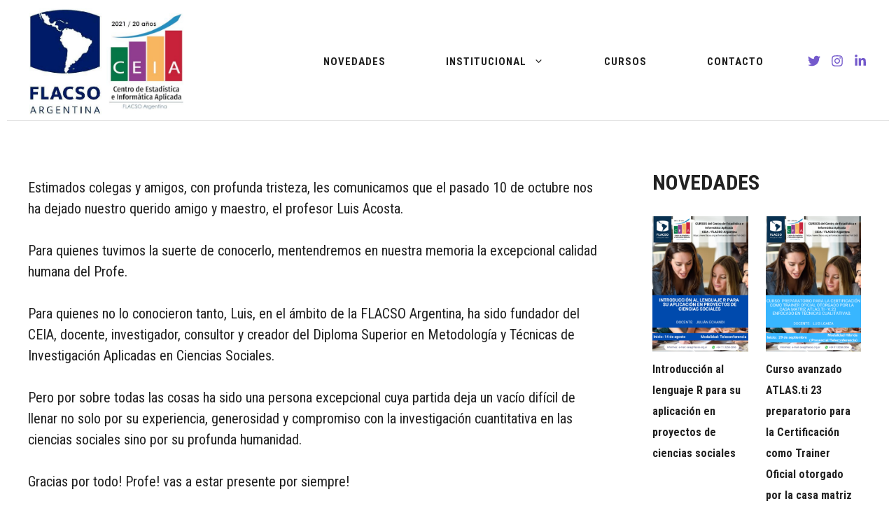

--- FILE ---
content_type: text/html; charset=UTF-8
request_url: https://ceia.flacso.org.ar/
body_size: 12155
content:
<!DOCTYPE html>
<html lang="es-AR">
<head>
	<meta charset="UTF-8">
	<title>CEIA &#8211; Centro de estadística e Informática aplicada</title>
<meta name='robots' content='max-image-preview:large' />
<meta name="viewport" content="width=device-width, initial-scale=1"><link rel='dns-prefetch' href='//s.w.org' />
<link href='https://fonts.gstatic.com' crossorigin rel='preconnect' />
<link href='https://fonts.googleapis.com' crossorigin rel='preconnect' />
<link rel="alternate" type="application/rss+xml" title="CEIA &raquo; Feed" href="https://ceia.flacso.org.ar/feed/" />
<link rel="alternate" type="application/rss+xml" title="CEIA &raquo; RSS de los comentarios" href="https://ceia.flacso.org.ar/comments/feed/" />
<script>
window._wpemojiSettings = {"baseUrl":"https:\/\/s.w.org\/images\/core\/emoji\/14.0.0\/72x72\/","ext":".png","svgUrl":"https:\/\/s.w.org\/images\/core\/emoji\/14.0.0\/svg\/","svgExt":".svg","source":{"concatemoji":"https:\/\/ceia.flacso.org.ar\/wp-includes\/js\/wp-emoji-release.min.js?ver=6.0"}};
/*! This file is auto-generated */
!function(e,a,t){var n,r,o,i=a.createElement("canvas"),p=i.getContext&&i.getContext("2d");function s(e,t){var a=String.fromCharCode,e=(p.clearRect(0,0,i.width,i.height),p.fillText(a.apply(this,e),0,0),i.toDataURL());return p.clearRect(0,0,i.width,i.height),p.fillText(a.apply(this,t),0,0),e===i.toDataURL()}function c(e){var t=a.createElement("script");t.src=e,t.defer=t.type="text/javascript",a.getElementsByTagName("head")[0].appendChild(t)}for(o=Array("flag","emoji"),t.supports={everything:!0,everythingExceptFlag:!0},r=0;r<o.length;r++)t.supports[o[r]]=function(e){if(!p||!p.fillText)return!1;switch(p.textBaseline="top",p.font="600 32px Arial",e){case"flag":return s([127987,65039,8205,9895,65039],[127987,65039,8203,9895,65039])?!1:!s([55356,56826,55356,56819],[55356,56826,8203,55356,56819])&&!s([55356,57332,56128,56423,56128,56418,56128,56421,56128,56430,56128,56423,56128,56447],[55356,57332,8203,56128,56423,8203,56128,56418,8203,56128,56421,8203,56128,56430,8203,56128,56423,8203,56128,56447]);case"emoji":return!s([129777,127995,8205,129778,127999],[129777,127995,8203,129778,127999])}return!1}(o[r]),t.supports.everything=t.supports.everything&&t.supports[o[r]],"flag"!==o[r]&&(t.supports.everythingExceptFlag=t.supports.everythingExceptFlag&&t.supports[o[r]]);t.supports.everythingExceptFlag=t.supports.everythingExceptFlag&&!t.supports.flag,t.DOMReady=!1,t.readyCallback=function(){t.DOMReady=!0},t.supports.everything||(n=function(){t.readyCallback()},a.addEventListener?(a.addEventListener("DOMContentLoaded",n,!1),e.addEventListener("load",n,!1)):(e.attachEvent("onload",n),a.attachEvent("onreadystatechange",function(){"complete"===a.readyState&&t.readyCallback()})),(e=t.source||{}).concatemoji?c(e.concatemoji):e.wpemoji&&e.twemoji&&(c(e.twemoji),c(e.wpemoji)))}(window,document,window._wpemojiSettings);
</script>
<style>
img.wp-smiley,
img.emoji {
	display: inline !important;
	border: none !important;
	box-shadow: none !important;
	height: 1em !important;
	width: 1em !important;
	margin: 0 0.07em !important;
	vertical-align: -0.1em !important;
	background: none !important;
	padding: 0 !important;
}
</style>
	<link rel='stylesheet' id='wp-block-library-css'  href='https://ceia.flacso.org.ar/wp-includes/css/dist/block-library/style.min.css?ver=6.0' media='all' />
<style id='global-styles-inline-css'>
body{--wp--preset--color--black: #000000;--wp--preset--color--cyan-bluish-gray: #abb8c3;--wp--preset--color--white: #ffffff;--wp--preset--color--pale-pink: #f78da7;--wp--preset--color--vivid-red: #cf2e2e;--wp--preset--color--luminous-vivid-orange: #ff6900;--wp--preset--color--luminous-vivid-amber: #fcb900;--wp--preset--color--light-green-cyan: #7bdcb5;--wp--preset--color--vivid-green-cyan: #00d084;--wp--preset--color--pale-cyan-blue: #8ed1fc;--wp--preset--color--vivid-cyan-blue: #0693e3;--wp--preset--color--vivid-purple: #9b51e0;--wp--preset--color--contrast: var(--contrast);--wp--preset--color--contrast-2: var(--contrast-2);--wp--preset--color--contrast-3: var(--contrast-3);--wp--preset--color--base: var(--base);--wp--preset--color--base-2: var(--base-2);--wp--preset--color--base-3: var(--base-3);--wp--preset--color--accent: var(--accent);--wp--preset--gradient--vivid-cyan-blue-to-vivid-purple: linear-gradient(135deg,rgba(6,147,227,1) 0%,rgb(155,81,224) 100%);--wp--preset--gradient--light-green-cyan-to-vivid-green-cyan: linear-gradient(135deg,rgb(122,220,180) 0%,rgb(0,208,130) 100%);--wp--preset--gradient--luminous-vivid-amber-to-luminous-vivid-orange: linear-gradient(135deg,rgba(252,185,0,1) 0%,rgba(255,105,0,1) 100%);--wp--preset--gradient--luminous-vivid-orange-to-vivid-red: linear-gradient(135deg,rgba(255,105,0,1) 0%,rgb(207,46,46) 100%);--wp--preset--gradient--very-light-gray-to-cyan-bluish-gray: linear-gradient(135deg,rgb(238,238,238) 0%,rgb(169,184,195) 100%);--wp--preset--gradient--cool-to-warm-spectrum: linear-gradient(135deg,rgb(74,234,220) 0%,rgb(151,120,209) 20%,rgb(207,42,186) 40%,rgb(238,44,130) 60%,rgb(251,105,98) 80%,rgb(254,248,76) 100%);--wp--preset--gradient--blush-light-purple: linear-gradient(135deg,rgb(255,206,236) 0%,rgb(152,150,240) 100%);--wp--preset--gradient--blush-bordeaux: linear-gradient(135deg,rgb(254,205,165) 0%,rgb(254,45,45) 50%,rgb(107,0,62) 100%);--wp--preset--gradient--luminous-dusk: linear-gradient(135deg,rgb(255,203,112) 0%,rgb(199,81,192) 50%,rgb(65,88,208) 100%);--wp--preset--gradient--pale-ocean: linear-gradient(135deg,rgb(255,245,203) 0%,rgb(182,227,212) 50%,rgb(51,167,181) 100%);--wp--preset--gradient--electric-grass: linear-gradient(135deg,rgb(202,248,128) 0%,rgb(113,206,126) 100%);--wp--preset--gradient--midnight: linear-gradient(135deg,rgb(2,3,129) 0%,rgb(40,116,252) 100%);--wp--preset--duotone--dark-grayscale: url('#wp-duotone-dark-grayscale');--wp--preset--duotone--grayscale: url('#wp-duotone-grayscale');--wp--preset--duotone--purple-yellow: url('#wp-duotone-purple-yellow');--wp--preset--duotone--blue-red: url('#wp-duotone-blue-red');--wp--preset--duotone--midnight: url('#wp-duotone-midnight');--wp--preset--duotone--magenta-yellow: url('#wp-duotone-magenta-yellow');--wp--preset--duotone--purple-green: url('#wp-duotone-purple-green');--wp--preset--duotone--blue-orange: url('#wp-duotone-blue-orange');--wp--preset--font-size--small: 13px;--wp--preset--font-size--medium: 20px;--wp--preset--font-size--large: 36px;--wp--preset--font-size--x-large: 42px;}.has-black-color{color: var(--wp--preset--color--black) !important;}.has-cyan-bluish-gray-color{color: var(--wp--preset--color--cyan-bluish-gray) !important;}.has-white-color{color: var(--wp--preset--color--white) !important;}.has-pale-pink-color{color: var(--wp--preset--color--pale-pink) !important;}.has-vivid-red-color{color: var(--wp--preset--color--vivid-red) !important;}.has-luminous-vivid-orange-color{color: var(--wp--preset--color--luminous-vivid-orange) !important;}.has-luminous-vivid-amber-color{color: var(--wp--preset--color--luminous-vivid-amber) !important;}.has-light-green-cyan-color{color: var(--wp--preset--color--light-green-cyan) !important;}.has-vivid-green-cyan-color{color: var(--wp--preset--color--vivid-green-cyan) !important;}.has-pale-cyan-blue-color{color: var(--wp--preset--color--pale-cyan-blue) !important;}.has-vivid-cyan-blue-color{color: var(--wp--preset--color--vivid-cyan-blue) !important;}.has-vivid-purple-color{color: var(--wp--preset--color--vivid-purple) !important;}.has-black-background-color{background-color: var(--wp--preset--color--black) !important;}.has-cyan-bluish-gray-background-color{background-color: var(--wp--preset--color--cyan-bluish-gray) !important;}.has-white-background-color{background-color: var(--wp--preset--color--white) !important;}.has-pale-pink-background-color{background-color: var(--wp--preset--color--pale-pink) !important;}.has-vivid-red-background-color{background-color: var(--wp--preset--color--vivid-red) !important;}.has-luminous-vivid-orange-background-color{background-color: var(--wp--preset--color--luminous-vivid-orange) !important;}.has-luminous-vivid-amber-background-color{background-color: var(--wp--preset--color--luminous-vivid-amber) !important;}.has-light-green-cyan-background-color{background-color: var(--wp--preset--color--light-green-cyan) !important;}.has-vivid-green-cyan-background-color{background-color: var(--wp--preset--color--vivid-green-cyan) !important;}.has-pale-cyan-blue-background-color{background-color: var(--wp--preset--color--pale-cyan-blue) !important;}.has-vivid-cyan-blue-background-color{background-color: var(--wp--preset--color--vivid-cyan-blue) !important;}.has-vivid-purple-background-color{background-color: var(--wp--preset--color--vivid-purple) !important;}.has-black-border-color{border-color: var(--wp--preset--color--black) !important;}.has-cyan-bluish-gray-border-color{border-color: var(--wp--preset--color--cyan-bluish-gray) !important;}.has-white-border-color{border-color: var(--wp--preset--color--white) !important;}.has-pale-pink-border-color{border-color: var(--wp--preset--color--pale-pink) !important;}.has-vivid-red-border-color{border-color: var(--wp--preset--color--vivid-red) !important;}.has-luminous-vivid-orange-border-color{border-color: var(--wp--preset--color--luminous-vivid-orange) !important;}.has-luminous-vivid-amber-border-color{border-color: var(--wp--preset--color--luminous-vivid-amber) !important;}.has-light-green-cyan-border-color{border-color: var(--wp--preset--color--light-green-cyan) !important;}.has-vivid-green-cyan-border-color{border-color: var(--wp--preset--color--vivid-green-cyan) !important;}.has-pale-cyan-blue-border-color{border-color: var(--wp--preset--color--pale-cyan-blue) !important;}.has-vivid-cyan-blue-border-color{border-color: var(--wp--preset--color--vivid-cyan-blue) !important;}.has-vivid-purple-border-color{border-color: var(--wp--preset--color--vivid-purple) !important;}.has-vivid-cyan-blue-to-vivid-purple-gradient-background{background: var(--wp--preset--gradient--vivid-cyan-blue-to-vivid-purple) !important;}.has-light-green-cyan-to-vivid-green-cyan-gradient-background{background: var(--wp--preset--gradient--light-green-cyan-to-vivid-green-cyan) !important;}.has-luminous-vivid-amber-to-luminous-vivid-orange-gradient-background{background: var(--wp--preset--gradient--luminous-vivid-amber-to-luminous-vivid-orange) !important;}.has-luminous-vivid-orange-to-vivid-red-gradient-background{background: var(--wp--preset--gradient--luminous-vivid-orange-to-vivid-red) !important;}.has-very-light-gray-to-cyan-bluish-gray-gradient-background{background: var(--wp--preset--gradient--very-light-gray-to-cyan-bluish-gray) !important;}.has-cool-to-warm-spectrum-gradient-background{background: var(--wp--preset--gradient--cool-to-warm-spectrum) !important;}.has-blush-light-purple-gradient-background{background: var(--wp--preset--gradient--blush-light-purple) !important;}.has-blush-bordeaux-gradient-background{background: var(--wp--preset--gradient--blush-bordeaux) !important;}.has-luminous-dusk-gradient-background{background: var(--wp--preset--gradient--luminous-dusk) !important;}.has-pale-ocean-gradient-background{background: var(--wp--preset--gradient--pale-ocean) !important;}.has-electric-grass-gradient-background{background: var(--wp--preset--gradient--electric-grass) !important;}.has-midnight-gradient-background{background: var(--wp--preset--gradient--midnight) !important;}.has-small-font-size{font-size: var(--wp--preset--font-size--small) !important;}.has-medium-font-size{font-size: var(--wp--preset--font-size--medium) !important;}.has-large-font-size{font-size: var(--wp--preset--font-size--large) !important;}.has-x-large-font-size{font-size: var(--wp--preset--font-size--x-large) !important;}
</style>
<link rel='stylesheet' id='generate-style-css'  href='https://ceia.flacso.org.ar/wp-content/themes/generatepress/assets/css/main.min.css?ver=3.2.1' media='all' />
<style id='generate-style-inline-css'>
.is-right-sidebar{width:30%;}.is-left-sidebar{width:30%;}.site-content .content-area{width:70%;}@media (max-width: 768px){.main-navigation .menu-toggle,.sidebar-nav-mobile:not(#sticky-placeholder){display:block;}.main-navigation ul,.gen-sidebar-nav,.main-navigation:not(.slideout-navigation):not(.toggled) .main-nav > ul,.has-inline-mobile-toggle #site-navigation .inside-navigation > *:not(.navigation-search):not(.main-nav){display:none;}.nav-align-right .inside-navigation,.nav-align-center .inside-navigation{justify-content:space-between;}.has-inline-mobile-toggle .mobile-menu-control-wrapper{display:flex;flex-wrap:wrap;}.has-inline-mobile-toggle .inside-header{flex-direction:row;text-align:left;flex-wrap:wrap;}.has-inline-mobile-toggle .header-widget,.has-inline-mobile-toggle #site-navigation{flex-basis:100%;}.nav-float-left .has-inline-mobile-toggle #site-navigation{order:10;}}
.dynamic-author-image-rounded{border-radius:100%;}.dynamic-featured-image, .dynamic-author-image{vertical-align:middle;}.one-container.blog .dynamic-content-template:not(:last-child), .one-container.archive .dynamic-content-template:not(:last-child){padding-bottom:0px;}.dynamic-entry-excerpt > p:last-child{margin-bottom:0px;}
</style>
<link rel='stylesheet' id='generate-google-fonts-css'  href='https://fonts.googleapis.com/css?family=Roboto+Condensed%3A300%2C300italic%2Cregular%2Citalic%2C700%2C700italic&#038;display=auto&#038;ver=3.2.1' media='all' />
<link rel='stylesheet' id='generateblocks-css'  href='https://ceia.flacso.org.ar/wp-content/uploads/generateblocks/style-829.css?ver=1760460093' media='all' />
<link rel='stylesheet' id='generatepress-dynamic-css'  href='https://ceia.flacso.org.ar/wp-content/uploads/generatepress/style.min.css?ver=1733415322' media='all' />
<link rel='stylesheet' id='generate-offside-css'  href='https://ceia.flacso.org.ar/wp-content/plugins/gp-premium/menu-plus/functions/css/offside.min.css?ver=2.2.2' media='all' />
<style id='generate-offside-inline-css'>
.slideout-navigation.main-navigation{background-color:var(--base-3);}.slideout-navigation.main-navigation .main-nav ul li a{color:var(--contrast);}.slideout-navigation.main-navigation .main-nav ul li:not([class*="current-menu-"]):hover > a, .slideout-navigation.main-navigation .main-nav ul li:not([class*="current-menu-"]):focus > a, .slideout-navigation.main-navigation .main-nav ul li.sfHover:not([class*="current-menu-"]) > a{color:var(--contrast-2);background-color:var(--base-2);}.slideout-navigation.main-navigation .main-nav ul li[class*="current-menu-"] > a{color:var(--contrast);background-color:var(--base-3);}.slideout-navigation, .slideout-navigation a{color:var(--contrast);}.slideout-navigation button.slideout-exit{color:var(--contrast);padding-left:43px;padding-right:43px;}.slide-opened nav.toggled .menu-toggle:before{display:none;}@media (max-width: 768px){.menu-bar-item.slideout-toggle{display:none;}}
</style>
<!--n2css--><!--n2js--><link rel="https://api.w.org/" href="https://ceia.flacso.org.ar/wp-json/" /><link rel="alternate" type="application/json" href="https://ceia.flacso.org.ar/wp-json/wp/v2/pages/829" /><link rel="EditURI" type="application/rsd+xml" title="RSD" href="https://ceia.flacso.org.ar/xmlrpc.php?rsd" />
<link rel="wlwmanifest" type="application/wlwmanifest+xml" href="https://ceia.flacso.org.ar/wp-includes/wlwmanifest.xml" /> 
<meta name="generator" content="WordPress 6.0" />
<link rel="canonical" href="https://ceia.flacso.org.ar/" />
<link rel='shortlink' href='https://ceia.flacso.org.ar/' />
<link rel="alternate" type="application/json+oembed" href="https://ceia.flacso.org.ar/wp-json/oembed/1.0/embed?url=https%3A%2F%2Fceia.flacso.org.ar%2F" />
<link rel="alternate" type="text/xml+oembed" href="https://ceia.flacso.org.ar/wp-json/oembed/1.0/embed?url=https%3A%2F%2Fceia.flacso.org.ar%2F&#038;format=xml" />
<link rel="icon" href="https://ceia.flacso.org.ar/wp-content/uploads/2022/11/cropped-logosimple-32x32.jpg" sizes="32x32" />
<link rel="icon" href="https://ceia.flacso.org.ar/wp-content/uploads/2022/11/cropped-logosimple-192x192.jpg" sizes="192x192" />
<link rel="apple-touch-icon" href="https://ceia.flacso.org.ar/wp-content/uploads/2022/11/cropped-logosimple-180x180.jpg" />
<meta name="msapplication-TileImage" content="https://ceia.flacso.org.ar/wp-content/uploads/2022/11/cropped-logosimple-270x270.jpg" />
		<style id="wp-custom-css">
			/* GeneratePress Site CSS */ /* grey line under navigation */
.site-header {
	border-bottom: 1px solid #dddddd;
}

/* makes featured article section full width */
.generate-columns-container .featured-column {
	width: 100%;
}

/* blockquote style */
blockquote {
  font-size: 22px;
  color: #666666;
  border-left: 2px solid #745acc;
  margin: 40px;
  padding: 0px 20px 0px 30px;
}

/* blockquote space below quote */
blockquote p {
  margin-bottom: 5px;
}

/* blockquote name text */
cite {
  font-size: 18px;
}
 /* End GeneratePress Site CSS */

.wp-block-latest-posts__post-title {
	font-size: 12pt;
	font-weight: bolder;
}		</style>
		</head>

<body class="home page-template-default page page-id-829 wp-custom-logo wp-embed-responsive post-image-aligned-center slideout-enabled slideout-mobile sticky-menu-fade right-sidebar nav-float-right separate-containers header-aligned-center dropdown-hover" itemtype="https://schema.org/WebPage" itemscope>
	<svg xmlns="http://www.w3.org/2000/svg" viewBox="0 0 0 0" width="0" height="0" focusable="false" role="none" style="visibility: hidden; position: absolute; left: -9999px; overflow: hidden;" ><defs><filter id="wp-duotone-dark-grayscale"><feColorMatrix color-interpolation-filters="sRGB" type="matrix" values=" .299 .587 .114 0 0 .299 .587 .114 0 0 .299 .587 .114 0 0 .299 .587 .114 0 0 " /><feComponentTransfer color-interpolation-filters="sRGB" ><feFuncR type="table" tableValues="0 0.49803921568627" /><feFuncG type="table" tableValues="0 0.49803921568627" /><feFuncB type="table" tableValues="0 0.49803921568627" /><feFuncA type="table" tableValues="1 1" /></feComponentTransfer><feComposite in2="SourceGraphic" operator="in" /></filter></defs></svg><svg xmlns="http://www.w3.org/2000/svg" viewBox="0 0 0 0" width="0" height="0" focusable="false" role="none" style="visibility: hidden; position: absolute; left: -9999px; overflow: hidden;" ><defs><filter id="wp-duotone-grayscale"><feColorMatrix color-interpolation-filters="sRGB" type="matrix" values=" .299 .587 .114 0 0 .299 .587 .114 0 0 .299 .587 .114 0 0 .299 .587 .114 0 0 " /><feComponentTransfer color-interpolation-filters="sRGB" ><feFuncR type="table" tableValues="0 1" /><feFuncG type="table" tableValues="0 1" /><feFuncB type="table" tableValues="0 1" /><feFuncA type="table" tableValues="1 1" /></feComponentTransfer><feComposite in2="SourceGraphic" operator="in" /></filter></defs></svg><svg xmlns="http://www.w3.org/2000/svg" viewBox="0 0 0 0" width="0" height="0" focusable="false" role="none" style="visibility: hidden; position: absolute; left: -9999px; overflow: hidden;" ><defs><filter id="wp-duotone-purple-yellow"><feColorMatrix color-interpolation-filters="sRGB" type="matrix" values=" .299 .587 .114 0 0 .299 .587 .114 0 0 .299 .587 .114 0 0 .299 .587 .114 0 0 " /><feComponentTransfer color-interpolation-filters="sRGB" ><feFuncR type="table" tableValues="0.54901960784314 0.98823529411765" /><feFuncG type="table" tableValues="0 1" /><feFuncB type="table" tableValues="0.71764705882353 0.25490196078431" /><feFuncA type="table" tableValues="1 1" /></feComponentTransfer><feComposite in2="SourceGraphic" operator="in" /></filter></defs></svg><svg xmlns="http://www.w3.org/2000/svg" viewBox="0 0 0 0" width="0" height="0" focusable="false" role="none" style="visibility: hidden; position: absolute; left: -9999px; overflow: hidden;" ><defs><filter id="wp-duotone-blue-red"><feColorMatrix color-interpolation-filters="sRGB" type="matrix" values=" .299 .587 .114 0 0 .299 .587 .114 0 0 .299 .587 .114 0 0 .299 .587 .114 0 0 " /><feComponentTransfer color-interpolation-filters="sRGB" ><feFuncR type="table" tableValues="0 1" /><feFuncG type="table" tableValues="0 0.27843137254902" /><feFuncB type="table" tableValues="0.5921568627451 0.27843137254902" /><feFuncA type="table" tableValues="1 1" /></feComponentTransfer><feComposite in2="SourceGraphic" operator="in" /></filter></defs></svg><svg xmlns="http://www.w3.org/2000/svg" viewBox="0 0 0 0" width="0" height="0" focusable="false" role="none" style="visibility: hidden; position: absolute; left: -9999px; overflow: hidden;" ><defs><filter id="wp-duotone-midnight"><feColorMatrix color-interpolation-filters="sRGB" type="matrix" values=" .299 .587 .114 0 0 .299 .587 .114 0 0 .299 .587 .114 0 0 .299 .587 .114 0 0 " /><feComponentTransfer color-interpolation-filters="sRGB" ><feFuncR type="table" tableValues="0 0" /><feFuncG type="table" tableValues="0 0.64705882352941" /><feFuncB type="table" tableValues="0 1" /><feFuncA type="table" tableValues="1 1" /></feComponentTransfer><feComposite in2="SourceGraphic" operator="in" /></filter></defs></svg><svg xmlns="http://www.w3.org/2000/svg" viewBox="0 0 0 0" width="0" height="0" focusable="false" role="none" style="visibility: hidden; position: absolute; left: -9999px; overflow: hidden;" ><defs><filter id="wp-duotone-magenta-yellow"><feColorMatrix color-interpolation-filters="sRGB" type="matrix" values=" .299 .587 .114 0 0 .299 .587 .114 0 0 .299 .587 .114 0 0 .299 .587 .114 0 0 " /><feComponentTransfer color-interpolation-filters="sRGB" ><feFuncR type="table" tableValues="0.78039215686275 1" /><feFuncG type="table" tableValues="0 0.94901960784314" /><feFuncB type="table" tableValues="0.35294117647059 0.47058823529412" /><feFuncA type="table" tableValues="1 1" /></feComponentTransfer><feComposite in2="SourceGraphic" operator="in" /></filter></defs></svg><svg xmlns="http://www.w3.org/2000/svg" viewBox="0 0 0 0" width="0" height="0" focusable="false" role="none" style="visibility: hidden; position: absolute; left: -9999px; overflow: hidden;" ><defs><filter id="wp-duotone-purple-green"><feColorMatrix color-interpolation-filters="sRGB" type="matrix" values=" .299 .587 .114 0 0 .299 .587 .114 0 0 .299 .587 .114 0 0 .299 .587 .114 0 0 " /><feComponentTransfer color-interpolation-filters="sRGB" ><feFuncR type="table" tableValues="0.65098039215686 0.40392156862745" /><feFuncG type="table" tableValues="0 1" /><feFuncB type="table" tableValues="0.44705882352941 0.4" /><feFuncA type="table" tableValues="1 1" /></feComponentTransfer><feComposite in2="SourceGraphic" operator="in" /></filter></defs></svg><svg xmlns="http://www.w3.org/2000/svg" viewBox="0 0 0 0" width="0" height="0" focusable="false" role="none" style="visibility: hidden; position: absolute; left: -9999px; overflow: hidden;" ><defs><filter id="wp-duotone-blue-orange"><feColorMatrix color-interpolation-filters="sRGB" type="matrix" values=" .299 .587 .114 0 0 .299 .587 .114 0 0 .299 .587 .114 0 0 .299 .587 .114 0 0 " /><feComponentTransfer color-interpolation-filters="sRGB" ><feFuncR type="table" tableValues="0.098039215686275 1" /><feFuncG type="table" tableValues="0 0.66274509803922" /><feFuncB type="table" tableValues="0.84705882352941 0.41960784313725" /><feFuncA type="table" tableValues="1 1" /></feComponentTransfer><feComposite in2="SourceGraphic" operator="in" /></filter></defs></svg><a class="screen-reader-text skip-link" href="#content" title="Saltar al contenido">Saltar al contenido</a>		<header class="site-header grid-container has-inline-mobile-toggle" id="masthead" aria-label="Sitio"  itemtype="https://schema.org/WPHeader" itemscope>
			<div class="inside-header">
				<div class="site-logo">
					<a href="https://ceia.flacso.org.ar/" rel="home">
						<img  class="header-image is-logo-image" alt="CEIA" src="https://ceia.flacso.org.ar/wp-content/uploads/2022/11/cropped-cropped-logofinal.jpg" srcset="https://ceia.flacso.org.ar/wp-content/uploads/2022/11/cropped-cropped-logofinal.jpg 1x, https://ceia.flacso.org.ar/wp-content/uploads/2022/11/cropped-logofinal.jpg 2x" width="511" height="354" />
					</a>
				</div>	<nav class="main-navigation mobile-menu-control-wrapper" id="mobile-menu-control-wrapper" aria-label="Cambiar a móvil">
				<button data-nav="site-navigation" class="menu-toggle" aria-controls="generate-slideout-menu" aria-expanded="false">
			<span class="gp-icon icon-menu-bars"><svg viewBox="0 0 512 512" aria-hidden="true" xmlns="http://www.w3.org/2000/svg" width="1em" height="1em"><path d="M0 96c0-13.255 10.745-24 24-24h464c13.255 0 24 10.745 24 24s-10.745 24-24 24H24c-13.255 0-24-10.745-24-24zm0 160c0-13.255 10.745-24 24-24h464c13.255 0 24 10.745 24 24s-10.745 24-24 24H24c-13.255 0-24-10.745-24-24zm0 160c0-13.255 10.745-24 24-24h464c13.255 0 24 10.745 24 24s-10.745 24-24 24H24c-13.255 0-24-10.745-24-24z" /></svg><svg viewBox="0 0 512 512" aria-hidden="true" xmlns="http://www.w3.org/2000/svg" width="1em" height="1em"><path d="M71.029 71.029c9.373-9.372 24.569-9.372 33.942 0L256 222.059l151.029-151.03c9.373-9.372 24.569-9.372 33.942 0 9.372 9.373 9.372 24.569 0 33.942L289.941 256l151.03 151.029c9.372 9.373 9.372 24.569 0 33.942-9.373 9.372-24.569 9.372-33.942 0L256 289.941l-151.029 151.03c-9.373 9.372-24.569 9.372-33.942 0-9.372-9.373-9.372-24.569 0-33.942L222.059 256 71.029 104.971c-9.372-9.373-9.372-24.569 0-33.942z" /></svg></span><span class="screen-reader-text">Menú</span>		</button>
	</nav>
			<nav class="main-navigation sub-menu-right" id="site-navigation" aria-label="Principal"  itemtype="https://schema.org/SiteNavigationElement" itemscope>
			<div class="inside-navigation grid-container">
								<button class="menu-toggle" aria-controls="generate-slideout-menu" aria-expanded="false">
					<span class="gp-icon icon-menu-bars"><svg viewBox="0 0 512 512" aria-hidden="true" xmlns="http://www.w3.org/2000/svg" width="1em" height="1em"><path d="M0 96c0-13.255 10.745-24 24-24h464c13.255 0 24 10.745 24 24s-10.745 24-24 24H24c-13.255 0-24-10.745-24-24zm0 160c0-13.255 10.745-24 24-24h464c13.255 0 24 10.745 24 24s-10.745 24-24 24H24c-13.255 0-24-10.745-24-24zm0 160c0-13.255 10.745-24 24-24h464c13.255 0 24 10.745 24 24s-10.745 24-24 24H24c-13.255 0-24-10.745-24-24z" /></svg><svg viewBox="0 0 512 512" aria-hidden="true" xmlns="http://www.w3.org/2000/svg" width="1em" height="1em"><path d="M71.029 71.029c9.373-9.372 24.569-9.372 33.942 0L256 222.059l151.029-151.03c9.373-9.372 24.569-9.372 33.942 0 9.372 9.373 9.372 24.569 0 33.942L289.941 256l151.03 151.029c9.372 9.373 9.372 24.569 0 33.942-9.373 9.372-24.569 9.372-33.942 0L256 289.941l-151.029 151.03c-9.373 9.372-24.569 9.372-33.942 0-9.372-9.373-9.372-24.569 0-33.942L222.059 256 71.029 104.971c-9.372-9.373-9.372-24.569 0-33.942z" /></svg></span><span class="screen-reader-text">Menú</span>				</button>
				<div id="primary-menu" class="main-nav"><ul id="menu-main-menu" class=" menu sf-menu"><li id="menu-item-138" class="menu-item menu-item-type-custom menu-item-object-custom current-menu-item current_page_item menu-item-home menu-item-138"><a href="https://ceia.flacso.org.ar/" aria-current="page">Novedades</a></li>
<li id="menu-item-1036" class="menu-item menu-item-type-custom menu-item-object-custom menu-item-has-children menu-item-1036"><a href="#">Institucional<span role="presentation" class="dropdown-menu-toggle"><span class="gp-icon icon-arrow"><svg viewBox="0 0 330 512" aria-hidden="true" xmlns="http://www.w3.org/2000/svg" width="1em" height="1em"><path d="M305.913 197.085c0 2.266-1.133 4.815-2.833 6.514L171.087 335.593c-1.7 1.7-4.249 2.832-6.515 2.832s-4.815-1.133-6.515-2.832L26.064 203.599c-1.7-1.7-2.832-4.248-2.832-6.514s1.132-4.816 2.832-6.515l14.162-14.163c1.7-1.699 3.966-2.832 6.515-2.832 2.266 0 4.815 1.133 6.515 2.832l111.316 111.317 111.316-111.317c1.7-1.699 4.249-2.832 6.515-2.832s4.815 1.133 6.515 2.832l14.162 14.163c1.7 1.7 2.833 4.249 2.833 6.515z" /></svg></span></span></a>
<ul class="sub-menu">
	<li id="menu-item-46" class="menu-item menu-item-type-post_type menu-item-object-page menu-item-46"><a href="https://ceia.flacso.org.ar/enfoque/">Nuestro Enfoque</a></li>
	<li id="menu-item-824" class="menu-item menu-item-type-post_type menu-item-object-page menu-item-824"><a href="https://ceia.flacso.org.ar/equipo-docente/">Equipo Docente</a></li>
	<li id="menu-item-1026" class="menu-item menu-item-type-post_type menu-item-object-page menu-item-1026"><a href="https://ceia.flacso.org.ar/acerca-de-nuestrxs-estudiantes/">Acerca de nuestrxs estudiantes</a></li>
	<li id="menu-item-974" class="menu-item menu-item-type-post_type menu-item-object-page menu-item-974"><a href="https://ceia.flacso.org.ar/participacion-en-eventos/">Eventos</a></li>
	<li id="menu-item-777" class="menu-item menu-item-type-taxonomy menu-item-object-category menu-item-777"><a href="https://ceia.flacso.org.ar/Ceia/comunicacion/relaciones-interinstitucionales/">Relaciones interinstitucionales</a></li>
	<li id="menu-item-773" class="menu-item menu-item-type-taxonomy menu-item-object-category menu-item-773"><a href="https://ceia.flacso.org.ar/Ceia/comunicacion/convenios/">Convenios</a></li>
</ul>
</li>
<li id="menu-item-897" class="menu-item menu-item-type-taxonomy menu-item-object-category menu-item-897"><a href="https://ceia.flacso.org.ar/Ceia/formacion/cursos/">Cursos</a></li>
<li id="menu-item-126" class="menu-item menu-item-type-post_type menu-item-object-page menu-item-126"><a href="https://ceia.flacso.org.ar/contacto/">Contacto</a></li>
</ul></div><div class="gb-button-wrapper gb-button-wrapper-28c95231">

<a class="gb-button gb-button-764a4eda" href="#"><span class="gb-icon"><svg aria-hidden="true" role="img" height="1em" width="1em" viewBox="0 0 512 512" xmlns="http://www.w3.org/2000/svg"><path fill="currentColor" d="M459.37 151.716c.325 4.548.325 9.097.325 13.645 0 138.72-105.583 298.558-298.558 298.558-59.452 0-114.68-17.219-161.137-47.106 8.447.974 16.568 1.299 25.34 1.299 49.055 0 94.213-16.568 130.274-44.832-46.132-.975-84.792-31.188-98.112-72.772 6.498.974 12.995 1.624 19.818 1.624 9.421 0 18.843-1.3 27.614-3.573-48.081-9.747-84.143-51.98-84.143-102.985v-1.299c13.969 7.797 30.214 12.67 47.431 13.319-28.264-18.843-46.781-51.005-46.781-87.391 0-19.492 5.197-37.36 14.294-52.954 51.655 63.675 129.3 105.258 216.365 109.807-1.624-7.797-2.599-15.918-2.599-24.04 0-57.828 46.782-104.934 104.934-104.934 30.213 0 57.502 12.67 76.67 33.137 23.715-4.548 46.456-13.32 66.599-25.34-7.798 24.366-24.366 44.833-46.132 57.827 21.117-2.273 41.584-8.122 60.426-16.243-14.292 20.791-32.161 39.308-52.628 54.253z"></path></svg></span></a>



<a class="gb-button gb-button-aa4fe8ae" href="#"><span class="gb-icon"><svg aria-hidden="true" role="img" height="1em" width="1em" viewBox="0 0 448 512" xmlns="http://www.w3.org/2000/svg"><path fill="currentColor" d="M224.1 141c-63.6 0-114.9 51.3-114.9 114.9s51.3 114.9 114.9 114.9S339 319.5 339 255.9 287.7 141 224.1 141zm0 189.6c-41.1 0-74.7-33.5-74.7-74.7s33.5-74.7 74.7-74.7 74.7 33.5 74.7 74.7-33.6 74.7-74.7 74.7zm146.4-194.3c0 14.9-12 26.8-26.8 26.8-14.9 0-26.8-12-26.8-26.8s12-26.8 26.8-26.8 26.8 12 26.8 26.8zm76.1 27.2c-1.7-35.9-9.9-67.7-36.2-93.9-26.2-26.2-58-34.4-93.9-36.2-37-2.1-147.9-2.1-184.9 0-35.8 1.7-67.6 9.9-93.9 36.1s-34.4 58-36.2 93.9c-2.1 37-2.1 147.9 0 184.9 1.7 35.9 9.9 67.7 36.2 93.9s58 34.4 93.9 36.2c37 2.1 147.9 2.1 184.9 0 35.9-1.7 67.7-9.9 93.9-36.2 26.2-26.2 34.4-58 36.2-93.9 2.1-37 2.1-147.8 0-184.8zM398.8 388c-7.8 19.6-22.9 34.7-42.6 42.6-29.5 11.7-99.5 9-132.1 9s-102.7 2.6-132.1-9c-19.6-7.8-34.7-22.9-42.6-42.6-11.7-29.5-9-99.5-9-132.1s-2.6-102.7 9-132.1c7.8-19.6 22.9-34.7 42.6-42.6 29.5-11.7 99.5-9 132.1-9s102.7-2.6 132.1 9c19.6 7.8 34.7 22.9 42.6 42.6 11.7 29.5 9 99.5 9 132.1s2.7 102.7-9 132.1z"></path></svg></span></a>



<a class="gb-button gb-button-ddfa8ca7" href="#"><span class="gb-icon"><svg aria-hidden="true" role="img" height="1em" width="1em" viewBox="0 0 448 512" xmlns="http://www.w3.org/2000/svg"><path fill="currentColor" d="M100.28 448H7.4V148.9h92.88zM53.79 108.1C24.09 108.1 0 83.5 0 53.8a53.79 53.79 0 0 1 107.58 0c0 29.7-24.1 54.3-53.79 54.3zM447.9 448h-92.68V302.4c0-34.7-.7-79.2-48.29-79.2-48.29 0-55.69 37.7-55.69 76.7V448h-92.78V148.9h89.08v40.8h1.3c12.4-23.5 42.69-48.3 87.88-48.3 94 0 111.28 61.9 111.28 142.3V448z"></path></svg></span></a>

</div>			</div>
		</nav>
					</div>
		</header>
		
	<div class="site grid-container container hfeed" id="page">
				<div class="site-content" id="content">
			
	<div class="content-area" id="primary">
		<main class="site-main" id="main">
			
<article id="post-829" class="post-829 page type-page status-publish" itemtype="https://schema.org/CreativeWork" itemscope>
	<div class="inside-article">
		
		<div class="entry-content" itemprop="text">
			
<p>Estimados colegas y amigos, con profunda tristeza, les comunicamos que el pasado 10 de octubre nos ha dejado nuestro querido amigo y maestro, el profesor Luis Acosta.</p>



<p>Para quienes tuvimos la suerte de conocerlo, mentendremos en nuestra memoria la excepcional calidad humana del Profe.</p>



<p>Para quienes no lo conocieron tanto, Luis, en el ámbito de la FLACSO Argentina, ha sido fundador del CEIA, docente, investigador, consultor y creador del Diploma Superior en Metodología y Técnicas de Investigación Aplicadas en Ciencias Sociales.</p>



<p>Pero por sobre todas las cosas ha sido una persona excepcional cuya partida deja un vacío difícil de llenar no solo por su experiencia, generosidad y compromiso con la investigación cuantitativa en las ciencias sociales sino por su profunda humanidad.</p>



<p>Gracias por todo! Profe! vas a estar presente por siempre!</p>



<p>CEIA / FLACSO Argentina</p>


<div class="wp-block-image">
<figure class="aligncenter size-full is-resized"><img src="https://ceia.flacso.org.ar/wp-content/uploads/2025/10/Luis.jpeg" alt="" class="wp-image-1163" width="333" srcset="https://ceia.flacso.org.ar/wp-content/uploads/2025/10/Luis.jpeg 613w, https://ceia.flacso.org.ar/wp-content/uploads/2025/10/Luis-279x300.jpeg 279w" sizes="(max-width: 613px) 100vw, 613px" /><figcaption>Profesor Luis Acosta</figcaption></figure></div>


<hr class="wp-block-separator has-alpha-channel-opacity"/>



<h2 class="wp-block-heading" style="font-size:37px">Ciclo Académico 2025</h2>



<figure class="wp-block-image size-large"><img loading="lazy" width="1024" height="1024" src="https://ceia.flacso.org.ar/wp-content/uploads/2024/12/unnamed-1024x1024.png" alt="" class="wp-image-1142" srcset="https://ceia.flacso.org.ar/wp-content/uploads/2024/12/unnamed-1024x1024.png 1024w, https://ceia.flacso.org.ar/wp-content/uploads/2024/12/unnamed-300x300.png 300w, https://ceia.flacso.org.ar/wp-content/uploads/2024/12/unnamed-150x150.png 150w, https://ceia.flacso.org.ar/wp-content/uploads/2024/12/unnamed-768x768.png 768w, https://ceia.flacso.org.ar/wp-content/uploads/2024/12/unnamed.png 1080w" sizes="(max-width: 1024px) 100vw, 1024px" /></figure>



<hr class="wp-block-separator has-alpha-channel-opacity"/>



<p style="font-size:22px">También podés acceder a la <strong><a rel="noreferrer noopener" href="https://www.flacso.org.ar/formacion-academica/diploma-superior-en-metodologia-y-tecnicas-de-investigacion-aplicadas-en-ciencias-sociales/charla-informativa/" target="_blank">charla informativa</a></strong>&nbsp;abierta a la comunidad que se realizará el próximo 19 de diciembre de 2024, 18hs (Arg)</p>



<hr class="wp-block-separator has-alpha-channel-opacity"/>



<h4 class="gb-headline gb-headline-50c6c21a gb-headline-text"><a href="https://ceia.flacso.org.ar/comunicacion/participacion-en-eventos/ciclo-experiencias-metodologicas-ceia-flacso-argentina/" data-type="URL" data-id="https://ceia.flacso.org.ar/comunicacion/participacion-en-eventos/ciclo-experiencias-metodologicas-ceia-flacso-argentina/">Ciclo: Experiencias Metodológicas CEIA FLACSO Argentina</a></h4>



<figure class="wp-block-embed is-type-video is-provider-youtube wp-block-embed-youtube wp-embed-aspect-16-9 wp-has-aspect-ratio"><div class="wp-block-embed__wrapper">
<iframe loading="lazy" title="Ciclo Experiencias Metodológicas  - Encuentro I" width="882" height="496" src="https://www.youtube.com/embed/MMPmX0itNPU?feature=oembed" frameborder="0" allow="accelerometer; autoplay; clipboard-write; encrypted-media; gyroscope; picture-in-picture; web-share" referrerpolicy="strict-origin-when-cross-origin" allowfullscreen></iframe>
</div></figure>



<p>En el marco de las actividades por los 20 años del Centro de Estadística e Informática Aplicada (CEIA / FLACSO Argentina) iniciamos un ciclo de encuentros que denominamos &#8220;Experiencias Metodológicas&#8221;. El objetivo principal de este ciclo es el de generar un espacio de intercambio en el que investigadoras e investigadores relaten cómo han diseñado y aplicado metodologías específicas para sus proyectos. Además de la consideración de los temas sustantivos abordados, se busca propiciar un ámbito de reflexión, análisis e intercambio alrededor de las formas en que se han desarrollado metodologías singulares.</p>



<p>En el arranque del ciclo, <mark style="background-color:rgba(0, 0, 0, 0)" class="has-inline-color has-accent-color"><strong>Eduardo Basualdo</strong></mark> y <strong><mark style="background-color:rgba(0, 0, 0, 0)" class="has-inline-color has-accent-color">Joon Hee Bang</mark></strong> expusieron sobre el diseño e implementación de la metodología para la identificación de las formas de propiedad de la tierra en la provincia de Buenos Aires, que fuera desarrollada en el marco del Programa de Investigación sobre la Propiedad Rural y la Producción Agropecuaria en la Pcia. de Buenos Aires del Area de Economía y Tecnología de la FLACSO Argentina.</p>



<div style="height:22px" aria-hidden="true" class="wp-block-spacer"></div>



<hr class="wp-block-separator has-alpha-channel-opacity"/>


<div class="gb-container gb-container-4a8cbede"><div class="gb-inside-container">

<div class="wp-container-1 wp-block-group"><div class="gb-button-wrapper gb-button-wrapper-6b554172">

<a class="gb-button gb-button-bd310949 gb-button-text" href="https://ceia.flacso.org.ar/Ceia/formacion/cursos/">Ver Cursos</a>

</div></div>

</div></div>		</div>

			</div>
</article>
		</main>
	</div>

	<div class="widget-area sidebar is-right-sidebar" id="right-sidebar">
	<div class="inside-right-sidebar">
		<aside id="block-3" class="widget inner-padding widget_block">
<div class="wp-container-2 wp-block-group">
<div style="height:30px" aria-hidden="true" class="wp-block-spacer"></div>



<h2>NOVEDADES</h2>


<ul class="wp-block-latest-posts__list is-grid columns-2 wp-block-latest-posts"><li><div class="wp-block-latest-posts__featured-image"><img width="212" height="300" src="https://ceia.flacso.org.ar/wp-content/uploads/2023/08/R-14-8-212x300.png" class="attachment-medium size-medium wp-post-image" alt="" loading="lazy" style="" srcset="https://ceia.flacso.org.ar/wp-content/uploads/2023/08/R-14-8-212x300.png 212w, https://ceia.flacso.org.ar/wp-content/uploads/2023/08/R-14-8-724x1024.png 724w, https://ceia.flacso.org.ar/wp-content/uploads/2023/08/R-14-8-768x1086.png 768w, https://ceia.flacso.org.ar/wp-content/uploads/2023/08/R-14-8-1086x1536.png 1086w, https://ceia.flacso.org.ar/wp-content/uploads/2023/08/R-14-8-1448x2048.png 1448w, https://ceia.flacso.org.ar/wp-content/uploads/2023/08/R-14-8.png 1587w" sizes="(max-width: 212px) 100vw, 212px" /></div><a class="wp-block-latest-posts__post-title" href="https://ceia.flacso.org.ar/formacion/cursos/introduccion-al-lenguaje-r-para-su-aplicacion-en-proyectos-de-ciencias-sociales/">Introducción al lenguaje R para su aplicación en proyectos de ciencias sociales</a></li>
<li><div class="wp-block-latest-posts__featured-image"><img width="212" height="300" src="https://ceia.flacso.org.ar/wp-content/uploads/2023/08/6_Atlas-ti-preparacion-212x300.png" class="attachment-medium size-medium wp-post-image" alt="" loading="lazy" style="" srcset="https://ceia.flacso.org.ar/wp-content/uploads/2023/08/6_Atlas-ti-preparacion-212x300.png 212w, https://ceia.flacso.org.ar/wp-content/uploads/2023/08/6_Atlas-ti-preparacion-724x1024.png 724w, https://ceia.flacso.org.ar/wp-content/uploads/2023/08/6_Atlas-ti-preparacion-768x1086.png 768w, https://ceia.flacso.org.ar/wp-content/uploads/2023/08/6_Atlas-ti-preparacion-1086x1536.png 1086w, https://ceia.flacso.org.ar/wp-content/uploads/2023/08/6_Atlas-ti-preparacion-1448x2048.png 1448w, https://ceia.flacso.org.ar/wp-content/uploads/2023/08/6_Atlas-ti-preparacion.png 1587w" sizes="(max-width: 212px) 100vw, 212px" /></div><a class="wp-block-latest-posts__post-title" href="https://ceia.flacso.org.ar/formacion/cursos/curso-avanzado-atlas-ti-23-preparatorio-para-la-certificacion-como-trainer-oficial-otorgado-por-la-casa-matriz-atlas-ti/">Curso avanzado ATLAS.ti 23 preparatorio para la Certificación como Trainer Oficial otorgado por la casa matriz ATLAS.ti</a></li>
<li><div class="wp-block-latest-posts__featured-image"><img width="212" height="300" src="https://ceia.flacso.org.ar/wp-content/uploads/2023/03/Big-Data-5-9-212x300.png" class="attachment-medium size-medium wp-post-image" alt="" loading="lazy" style="" srcset="https://ceia.flacso.org.ar/wp-content/uploads/2023/03/Big-Data-5-9-212x300.png 212w, https://ceia.flacso.org.ar/wp-content/uploads/2023/03/Big-Data-5-9-724x1024.png 724w, https://ceia.flacso.org.ar/wp-content/uploads/2023/03/Big-Data-5-9-768x1086.png 768w, https://ceia.flacso.org.ar/wp-content/uploads/2023/03/Big-Data-5-9-1086x1536.png 1086w, https://ceia.flacso.org.ar/wp-content/uploads/2023/03/Big-Data-5-9-1448x2048.png 1448w, https://ceia.flacso.org.ar/wp-content/uploads/2023/03/Big-Data-5-9.png 1587w" sizes="(max-width: 212px) 100vw, 212px" /></div><a class="wp-block-latest-posts__post-title" href="https://ceia.flacso.org.ar/formacion/cursos/tecnicas-estadisticas-y-de-big-data-aplicadas-al-estudio-de-la-opinion-publica-y-el-comportamiento-electoral/">Técnicas estadísticas y de Big Data aplicadas al estudio de la opinión pública y el comportamiento electoral</a></li>
<li><div class="wp-block-latest-posts__featured-image"><img width="212" height="300" src="https://ceia.flacso.org.ar/wp-content/uploads/2023/03/7-212x300.png" class="attachment-medium size-medium wp-post-image" alt="" loading="lazy" style="" srcset="https://ceia.flacso.org.ar/wp-content/uploads/2023/03/7-212x300.png 212w, https://ceia.flacso.org.ar/wp-content/uploads/2023/03/7-724x1024.png 724w, https://ceia.flacso.org.ar/wp-content/uploads/2023/03/7-768x1086.png 768w, https://ceia.flacso.org.ar/wp-content/uploads/2023/03/7-1086x1536.png 1086w, https://ceia.flacso.org.ar/wp-content/uploads/2023/03/7-1448x2048.png 1448w, https://ceia.flacso.org.ar/wp-content/uploads/2023/03/7.png 1587w" sizes="(max-width: 212px) 100vw, 212px" /></div><a class="wp-block-latest-posts__post-title" href="https://ceia.flacso.org.ar/formacion/cursos/programa-en-estadistica-aplicada-a-las-ciencias-sociales/">Programa en Estadística Aplicada a las Ciencias Sociales</a></li>
<li><div class="wp-block-latest-posts__featured-image"><img width="212" height="300" src="https://ceia.flacso.org.ar/wp-content/uploads/2023/03/2Marco-logico_13-septiembre-212x300.png" class="attachment-medium size-medium wp-post-image" alt="" loading="lazy" style="" srcset="https://ceia.flacso.org.ar/wp-content/uploads/2023/03/2Marco-logico_13-septiembre-212x300.png 212w, https://ceia.flacso.org.ar/wp-content/uploads/2023/03/2Marco-logico_13-septiembre-724x1024.png 724w, https://ceia.flacso.org.ar/wp-content/uploads/2023/03/2Marco-logico_13-septiembre-768x1086.png 768w, https://ceia.flacso.org.ar/wp-content/uploads/2023/03/2Marco-logico_13-septiembre-1086x1536.png 1086w, https://ceia.flacso.org.ar/wp-content/uploads/2023/03/2Marco-logico_13-septiembre-1448x2048.png 1448w, https://ceia.flacso.org.ar/wp-content/uploads/2023/03/2Marco-logico_13-septiembre.png 1587w" sizes="(max-width: 212px) 100vw, 212px" /></div><a class="wp-block-latest-posts__post-title" href="https://ceia.flacso.org.ar/formacion/cursos/metodologia-de-marco-logico-en-la-formulacion-y-evaluacion-de-programas-y-proyectos-sociales/">Metodología de Marco Lógico en la Formulación y Evaluación de Programas y Proyectos Sociales</a></li>
<li><div class="wp-block-latest-posts__featured-image"><img width="212" height="300" src="https://ceia.flacso.org.ar/wp-content/uploads/2023/03/4-Stata-intro-212x300.png" class="attachment-medium size-medium wp-post-image" alt="" loading="lazy" style="" srcset="https://ceia.flacso.org.ar/wp-content/uploads/2023/03/4-Stata-intro-212x300.png 212w, https://ceia.flacso.org.ar/wp-content/uploads/2023/03/4-Stata-intro-724x1024.png 724w, https://ceia.flacso.org.ar/wp-content/uploads/2023/03/4-Stata-intro-768x1086.png 768w, https://ceia.flacso.org.ar/wp-content/uploads/2023/03/4-Stata-intro-1086x1536.png 1086w, https://ceia.flacso.org.ar/wp-content/uploads/2023/03/4-Stata-intro-1448x2048.png 1448w, https://ceia.flacso.org.ar/wp-content/uploads/2023/03/4-Stata-intro.png 1587w" sizes="(max-width: 212px) 100vw, 212px" /></div><a class="wp-block-latest-posts__post-title" href="https://ceia.flacso.org.ar/formacion/cursos/introduccion-al-uso-del-paquete-estadistico-stata/">Introducción al uso del Paquete Estadístico Stata</a></li>
</ul></div>
</aside><aside id="block-4" class="widget inner-padding widget_block">
<div class="wp-container-3 wp-block-group"></div>
</aside>	</div>
</div>

	</div>
</div>


<div class="site-footer">
	<div class="gb-container gb-container-215ca2b7"><div class="gb-inside-container">

<h2 class="gb-headline gb-headline-63d5de93"><span class="gb-icon"><svg xml:space="preserve" style="enable-background:new 0 0 80 47" viewBox="0 0 80 47" xmlns="http://www.w3.org/2000/svg">   <path d="M18.7 23.5 42.2 0H23.5L0 23.5 23.5 47h18.7L18.7 23.5z"></path>   <path d="M56.5 23.5 80 0H61.3L37.8 23.5 61.3 47H80L56.5 23.5z"></path> </svg></span></h2>

</div></div>

<div class="gb-container gb-container-85529cf0"><div class="gb-inside-container">
<div class="gb-grid-wrapper gb-grid-wrapper-214e14b1">
<div class="gb-grid-column gb-grid-column-4effdea4"><div class="gb-container gb-container-4effdea4"><div class="gb-inside-container">

<h3 class="gb-headline gb-headline-6c041734 gb-headline-text">Centro de Estadística e Informática Aplicada</h3>



<p class="gb-headline gb-headline-7833da12 gb-headline-text">Responsable de administración: Marcela López<br>E-mail:&nbsp;ceia@flacso.org.ar<br>Whatsapp Coordinación CEIA: +54 9 11-3258-2856</p>


<div class="gb-button-wrapper gb-button-wrapper-d82799ce">

<a class="gb-button gb-button-84c9a956 gb-button-text button" href="https://ceia.flacso.org.ar/contacto/" target="_blank" rel="noopener noreferrer">Contacto</a>

</div>
</div></div></div>

<div class="gb-grid-column gb-grid-column-5b6e61a7"><div class="gb-container gb-container-5b6e61a7"><div class="gb-inside-container">
<div class="gb-button-wrapper gb-button-wrapper-2c36b775">

<a class="gb-button gb-button-b358abea" href="#"><span class="gb-icon"><svg aria-hidden="true" height="1em" width="1em" viewBox="0 0 512 512" xmlns="http://www.w3.org/2000/svg"><path fill="currentColor" d="M459.37 151.716c.325 4.548.325 9.097.325 13.645 0 138.72-105.583 298.558-298.558 298.558-59.452 0-114.68-17.219-161.137-47.106 8.447.974 16.568 1.299 25.34 1.299 49.055 0 94.213-16.568 130.274-44.832-46.132-.975-84.792-31.188-98.112-72.772 6.498.974 12.995 1.624 19.818 1.624 9.421 0 18.843-1.3 27.614-3.573-48.081-9.747-84.143-51.98-84.143-102.985v-1.299c13.969 7.797 30.214 12.67 47.431 13.319-28.264-18.843-46.781-51.005-46.781-87.391 0-19.492 5.197-37.36 14.294-52.954 51.655 63.675 129.3 105.258 216.365 109.807-1.624-7.797-2.599-15.918-2.599-24.04 0-57.828 46.782-104.934 104.934-104.934 30.213 0 57.502 12.67 76.67 33.137 23.715-4.548 46.456-13.32 66.599-25.34-7.798 24.366-24.366 44.833-46.132 57.827 21.117-2.273 41.584-8.122 60.426-16.243-14.292 20.791-32.161 39.308-52.628 54.253z"></path></svg></span></a>



<a class="gb-button gb-button-18e01320" href="#"><span class="gb-icon"><svg aria-hidden="true" role="img" height="1em" width="1em" viewBox="0 0 448 512" xmlns="http://www.w3.org/2000/svg"><path fill="currentColor" d="M224.1 141c-63.6 0-114.9 51.3-114.9 114.9s51.3 114.9 114.9 114.9S339 319.5 339 255.9 287.7 141 224.1 141zm0 189.6c-41.1 0-74.7-33.5-74.7-74.7s33.5-74.7 74.7-74.7 74.7 33.5 74.7 74.7-33.6 74.7-74.7 74.7zm146.4-194.3c0 14.9-12 26.8-26.8 26.8-14.9 0-26.8-12-26.8-26.8s12-26.8 26.8-26.8 26.8 12 26.8 26.8zm76.1 27.2c-1.7-35.9-9.9-67.7-36.2-93.9-26.2-26.2-58-34.4-93.9-36.2-37-2.1-147.9-2.1-184.9 0-35.8 1.7-67.6 9.9-93.9 36.1s-34.4 58-36.2 93.9c-2.1 37-2.1 147.9 0 184.9 1.7 35.9 9.9 67.7 36.2 93.9s58 34.4 93.9 36.2c37 2.1 147.9 2.1 184.9 0 35.9-1.7 67.7-9.9 93.9-36.2 26.2-26.2 34.4-58 36.2-93.9 2.1-37 2.1-147.8 0-184.8zM398.8 388c-7.8 19.6-22.9 34.7-42.6 42.6-29.5 11.7-99.5 9-132.1 9s-102.7 2.6-132.1-9c-19.6-7.8-34.7-22.9-42.6-42.6-11.7-29.5-9-99.5-9-132.1s-2.6-102.7 9-132.1c7.8-19.6 22.9-34.7 42.6-42.6 29.5-11.7 99.5-9 132.1-9s102.7-2.6 132.1 9c19.6 7.8 34.7 22.9 42.6 42.6 11.7 29.5 9 99.5 9 132.1s2.7 102.7-9 132.1z"></path></svg></span></a>



<a class="gb-button gb-button-b3eff93c" href="#"><span class="gb-icon"><svg xmlns="http://www.w3.org/2000/svg" viewBox="0 0 448 512" width="1em" height="1em" aria-hidden="true"><path d="M100.28 448H7.4V148.9h92.88zM53.79 108.1C24.09 108.1 0 83.5 0 53.8a53.79 53.79 0 0 1 107.58 0c0 29.7-24.1 54.3-53.79 54.3zM447.9 448h-92.68V302.4c0-34.7-.7-79.2-48.29-79.2-48.29 0-55.69 37.7-55.69 76.7V448h-92.78V148.9h89.08v40.8h1.3c12.4-23.5 42.69-48.3 87.88-48.3 94 0 111.28 61.9 111.28 142.3V448z" fill="currentColor"></path></svg></span></a>

</div>
</div></div></div>
</div>

<div class="gb-container gb-container-c6dbdadd"><div class="gb-inside-container">

<p class="gb-headline gb-headline-29bd7637 gb-headline-text">© 2026 CEIA - FLACSO</p>

</div></div>
</div></div></div>

		<nav id="generate-slideout-menu" class="main-navigation slideout-navigation do-overlay" itemtype="https://schema.org/SiteNavigationElement" itemscope style="display: none;" aria-hidden="true">
			<div class="inside-navigation grid-container grid-parent">
				<button class="slideout-exit has-svg-icon"><span class="gp-icon pro-close">
				<svg viewBox="0 0 512 512" aria-hidden="true" role="img" version="1.1" xmlns="http://www.w3.org/2000/svg" xmlns:xlink="http://www.w3.org/1999/xlink" width="1em" height="1em">
					<path d="M71.029 71.029c9.373-9.372 24.569-9.372 33.942 0L256 222.059l151.029-151.03c9.373-9.372 24.569-9.372 33.942 0 9.372 9.373 9.372 24.569 0 33.942L289.941 256l151.03 151.029c9.372 9.373 9.372 24.569 0 33.942-9.373 9.372-24.569 9.372-33.942 0L256 289.941l-151.029 151.03c-9.373 9.372-24.569 9.372-33.942 0-9.372-9.373-9.372-24.569 0-33.942L222.059 256 71.029 104.971c-9.372-9.373-9.372-24.569 0-33.942z" />
				</svg>
			</span> <span class="screen-reader-text">Cerrar</span></button><div class="main-nav"><ul id="menu-off-canvas-mobile-menu" class=" slideout-menu"><li id="menu-item-129" class="menu-item menu-item-type-custom menu-item-object-custom current-menu-item current_page_item menu-item-home menu-item-129"><a href="https://ceia.flacso.org.ar/" aria-current="page">Inicio</a></li>
<li id="menu-item-988" class="menu-item menu-item-type-post_type menu-item-object-page menu-item-has-children menu-item-988"><a href="https://ceia.flacso.org.ar/institucional/">Institucional<span role="presentation" class="dropdown-menu-toggle"><span class="gp-icon icon-arrow"><svg viewBox="0 0 330 512" aria-hidden="true" xmlns="http://www.w3.org/2000/svg" width="1em" height="1em"><path d="M305.913 197.085c0 2.266-1.133 4.815-2.833 6.514L171.087 335.593c-1.7 1.7-4.249 2.832-6.515 2.832s-4.815-1.133-6.515-2.832L26.064 203.599c-1.7-1.7-2.832-4.248-2.832-6.514s1.132-4.816 2.832-6.515l14.162-14.163c1.7-1.699 3.966-2.832 6.515-2.832 2.266 0 4.815 1.133 6.515 2.832l111.316 111.317 111.316-111.317c1.7-1.699 4.249-2.832 6.515-2.832s4.815 1.133 6.515 2.832l14.162 14.163c1.7 1.7 2.833 4.249 2.833 6.515z" /></svg></span></span></a>
<ul class="sub-menu">
	<li id="menu-item-130" class="menu-item menu-item-type-post_type menu-item-object-page menu-item-130"><a href="https://ceia.flacso.org.ar/enfoque/">Nuestro Enfoque</a></li>
	<li id="menu-item-989" class="menu-item menu-item-type-post_type menu-item-object-page menu-item-989"><a href="https://ceia.flacso.org.ar/equipo-docente/">Equipo Docente</a></li>
	<li id="menu-item-987" class="menu-item menu-item-type-post_type menu-item-object-page menu-item-987"><a href="https://ceia.flacso.org.ar/participacion-en-eventos/">Participación en eventos</a></li>
	<li id="menu-item-991" class="menu-item menu-item-type-taxonomy menu-item-object-category menu-item-991"><a href="https://ceia.flacso.org.ar/Ceia/comunicacion/convenios/">Convenios</a></li>
	<li id="menu-item-992" class="menu-item menu-item-type-taxonomy menu-item-object-category menu-item-992"><a href="https://ceia.flacso.org.ar/Ceia/comunicacion/relaciones-interinstitucionales/">Relaciones interinstitucionales</a></li>
</ul>
</li>
<li id="menu-item-1012" class="menu-item menu-item-type-taxonomy menu-item-object-category menu-item-1012"><a href="https://ceia.flacso.org.ar/Ceia/formacion/cursos/">Cursos</a></li>
<li id="menu-item-993" class="menu-item menu-item-type-taxonomy menu-item-object-category menu-item-has-children menu-item-993"><a href="https://ceia.flacso.org.ar/Ceia/comunicacion/">Comunicación<span role="presentation" class="dropdown-menu-toggle"><span class="gp-icon icon-arrow"><svg viewBox="0 0 330 512" aria-hidden="true" xmlns="http://www.w3.org/2000/svg" width="1em" height="1em"><path d="M305.913 197.085c0 2.266-1.133 4.815-2.833 6.514L171.087 335.593c-1.7 1.7-4.249 2.832-6.515 2.832s-4.815-1.133-6.515-2.832L26.064 203.599c-1.7-1.7-2.832-4.248-2.832-6.514s1.132-4.816 2.832-6.515l14.162-14.163c1.7-1.699 3.966-2.832 6.515-2.832 2.266 0 4.815 1.133 6.515 2.832l111.316 111.317 111.316-111.317c1.7-1.699 4.249-2.832 6.515-2.832s4.815 1.133 6.515 2.832l14.162 14.163c1.7 1.7 2.833 4.249 2.833 6.515z" /></svg></span></span></a>
<ul class="sub-menu">
	<li id="menu-item-995" class="menu-item menu-item-type-taxonomy menu-item-object-category menu-item-995"><a href="https://ceia.flacso.org.ar/Ceia/comunicacion/publicaciones/">Publicaciones</a></li>
	<li id="menu-item-994" class="menu-item menu-item-type-taxonomy menu-item-object-category menu-item-994"><a href="https://ceia.flacso.org.ar/Ceia/comunicacion/podcast/">Podcast</a></li>
</ul>
</li>
<li id="menu-item-131" class="menu-item menu-item-type-post_type menu-item-object-page menu-item-131"><a href="https://ceia.flacso.org.ar/contacto/">Contacto</a></li>
</ul></div>			</div><!-- .inside-navigation -->
		</nav><!-- #site-navigation -->

		<script id="generate-a11y">!function(){"use strict";if("querySelector"in document&&"addEventListener"in window){var e=document.body;e.addEventListener("mousedown",function(){e.classList.add("using-mouse")}),e.addEventListener("keydown",function(){e.classList.remove("using-mouse")})}}();</script><style>.wp-container-1 {display: flex;gap: 0.5em;flex-wrap: nowrap;align-items: center;justify-content: center;}.wp-container-1 > * { margin: 0; }</style>
<style></style>
<style>.wp-container-3 {display: flex;gap: 0.5em;flex-wrap: nowrap;align-items: center;justify-content: center;}.wp-container-3 > * { margin: 0; }</style>
<script id='generate-offside-js-extra'>
var offSide = {"side":"left"};
</script>
<script src='https://ceia.flacso.org.ar/wp-content/plugins/gp-premium/menu-plus/functions/js/offside.min.js?ver=2.2.2' id='generate-offside-js'></script>
<!--[if lte IE 11]>
<script src='https://ceia.flacso.org.ar/wp-content/themes/generatepress/assets/js/classList.min.js?ver=3.2.1' id='generate-classlist-js'></script>
<![endif]-->
<script id='generate-menu-js-extra'>
var generatepressMenu = {"toggleOpenedSubMenus":"1","openSubMenuLabel":"Abrir el submen\u00fa","closeSubMenuLabel":"Cerrar el submen\u00fa"};
</script>
<script src='https://ceia.flacso.org.ar/wp-content/themes/generatepress/assets/js/menu.min.js?ver=3.2.1' id='generate-menu-js'></script>

</body>
</html>

<!--
Performance optimized by W3 Total Cache. Learn more: https://www.boldgrid.com/w3-total-cache/

Object Caching 0/345 objects using APC
Page Caching using Disk: Enhanced{w3tc_pagecache_reject_reason}
Database Caching using APC (Request-wide modification query)

Served from: ceia.flacso.org.ar @ 2026-01-29 11:53:22 by W3 Total Cache
-->

--- FILE ---
content_type: text/css
request_url: https://ceia.flacso.org.ar/wp-content/uploads/generateblocks/style-829.css?ver=1760460093
body_size: 1194
content:
.gb-icon{display:inline-flex;line-height:0;}.gb-icon svg{height:1em;width:1em;fill:currentColor;}.gb-highlight{background:none;color:unset;}h2.gb-headline-63d5de93{text-align:right;margin-bottom:0;display:flex;justify-content:flex-end;align-items:center;}h2.gb-headline-63d5de93 .gb-icon{color:var(--accent);}h2.gb-headline-63d5de93 .gb-icon svg{width:120px;height:120px;}h3.gb-headline-6c041734{color:var(--base-3);font-weight:bold;margin-bottom:20px;}p.gb-headline-29bd7637{text-align:center;color:var(--base-3);font-size:17px;}.gb-container .wp-block-image img{vertical-align:middle;}.gb-container .gb-shape{position:absolute;overflow:hidden;pointer-events:none;line-height:0;}.gb-container .gb-shape svg{fill:currentColor;}.gb-container-4a8cbede > .gb-inside-container{max-width:1260px;margin-left:auto;margin-right:auto;}.gb-container-215ca2b7{margin-top:30px;margin-right:30px;margin-bottom:0;position:relative;z-index:10;}.gb-container-85529cf0{margin-top:-60px;background-color:var(--contrast);color:var(--base-3);}.gb-container-85529cf0 > .gb-inside-container{padding:120px 30px 100px;max-width:1260px;margin-left:auto;margin-right:auto;}.gb-container-4effdea4 > .gb-inside-container{padding:0;}.gb-container-5b6e61a7 > .gb-inside-container{padding:0;}.gb-container-c6dbdadd{margin-top:60px;border-top-style: solid;border-top-width:1px;border-color:rgba(255, 255, 255, 0.3);}.gb-container-c6dbdadd > .gb-inside-container{padding:60px 0 0;max-width:1260px;margin-left:auto;margin-right:auto;}.gb-button-wrapper{display:flex;flex-wrap:wrap;align-items:flex-start;justify-content:flex-start;clear:both;}.gb-button-wrapper-6b554172{justify-content:center;}.gb-button-wrapper-28c95231{margin-bottom:2px;margin-left:20px;justify-content:flex-end;}.gb-button-wrapper-d82799ce{margin-bottom:15px;}.gb-button-wrapper-2c36b775{justify-content:flex-start;}.gb-button-wrapper .gb-button{display:inline-flex;align-items:center;justify-content:center;text-align:center;text-decoration:none;transition:.2s background-color ease-in-out, .2s color ease-in-out, .2s border-color ease-in-out, .2s opacity ease-in-out, .2s box-shadow ease-in-out;}.gb-button-wrapper .gb-button .gb-icon{align-items:center;}.gb-icon{display:inline-flex;line-height:0;}.gb-icon svg{height:1em;width:1em;fill:currentColor;}.gb-button-wrapper a.gb-button-bd310949,.gb-button-wrapper a.gb-button-bd310949:visited{background-color:#0366d6;color:#ffffff;}.gb-button-wrapper a.gb-button-bd310949:hover,.gb-button-wrapper a.gb-button-bd310949:active,.gb-button-wrapper a.gb-button-bd310949:focus{background-color:#222222;color:#ffffff;}.gb-button-wrapper a.gb-button-764a4eda,.gb-button-wrapper a.gb-button-764a4eda:visited{color:var(--accent);margin-right:15px;display:inline-flex;align-items:center;}.gb-button-wrapper a.gb-button-764a4eda:hover,.gb-button-wrapper a.gb-button-764a4eda:active,.gb-button-wrapper a.gb-button-764a4eda:focus{color:var(--accent);}a.gb-button-764a4eda .gb-icon{font-size:1.2em;}.gb-button-wrapper a.gb-button-aa4fe8ae,.gb-button-wrapper a.gb-button-aa4fe8ae:visited{color:var(--accent);margin-right:15px;display:inline-flex;align-items:center;}.gb-button-wrapper a.gb-button-aa4fe8ae:hover,.gb-button-wrapper a.gb-button-aa4fe8ae:active,.gb-button-wrapper a.gb-button-aa4fe8ae:focus{color:var(--accent);}a.gb-button-aa4fe8ae .gb-icon{font-size:1.2em;}.gb-button-wrapper a.gb-button-ddfa8ca7,.gb-button-wrapper a.gb-button-ddfa8ca7:visited{color:var(--accent);display:inline-flex;align-items:center;}.gb-button-wrapper a.gb-button-ddfa8ca7:hover,.gb-button-wrapper a.gb-button-ddfa8ca7:active,.gb-button-wrapper a.gb-button-ddfa8ca7:focus{color:var(--accent);}a.gb-button-ddfa8ca7 .gb-icon{font-size:1.2em;}.gb-button-wrapper a.gb-button-b358abea,.gb-button-wrapper a.gb-button-b358abea:visited{color:var(--base-3);margin-right:20px;display:inline-flex;align-items:center;}.gb-button-wrapper a.gb-button-b358abea:hover,.gb-button-wrapper a.gb-button-b358abea:active,.gb-button-wrapper a.gb-button-b358abea:focus{color:var(--base-2);}a.gb-button-b358abea .gb-icon{font-size:1em;}.gb-button-wrapper a.gb-button-18e01320,.gb-button-wrapper a.gb-button-18e01320:visited{color:var(--base-3);margin-right:20px;display:inline-flex;align-items:center;}.gb-button-wrapper a.gb-button-18e01320:hover,.gb-button-wrapper a.gb-button-18e01320:active,.gb-button-wrapper a.gb-button-18e01320:focus{color:var(--base-2);}a.gb-button-18e01320 .gb-icon{font-size:1em;}.gb-button-wrapper a.gb-button-b3eff93c,.gb-button-wrapper a.gb-button-b3eff93c:visited{color:var(--base-3);display:inline-flex;align-items:center;}.gb-button-wrapper a.gb-button-b3eff93c:hover,.gb-button-wrapper a.gb-button-b3eff93c:active,.gb-button-wrapper a.gb-button-b3eff93c:focus{color:var(--base-2);}a.gb-button-b3eff93c .gb-icon{font-size:1em;}.gb-grid-wrapper{display:flex;flex-wrap:wrap;}.gb-grid-wrapper > .gb-grid-column > .gb-container{display:flex;flex-direction:column;height:100%;}.gb-grid-column{box-sizing:border-box;}.gb-grid-wrapper .wp-block-image{margin-bottom:0;}.gb-grid-wrapper-214e14b1{align-items:center;}@media (max-width: 1024px) {.gb-container-85529cf0 > .gb-inside-container{padding:120px 60px;}.gb-button-wrapper-2c36b775{justify-content:flex-start;}.gb-grid-wrapper-214e14b1 > .gb-grid-column{padding-bottom:60px;}}@media (max-width: 1024px) and (min-width: 768px) {.gb-grid-wrapper > div.gb-grid-column-5b6e61a7{padding-bottom:0;}.gb-button-wrapper-d82799ce{flex-direction:column;}}@media (max-width: 767px) {.gb-container-85529cf0 > .gb-inside-container{padding:100px 40px;}.gb-grid-wrapper > div.gb-grid-column-5b6e61a7{padding-bottom:0;}.gb-button-wrapper-d82799ce{flex-direction:column;}.gb-button-wrapper-2c36b775{justify-content:flex-start;}}